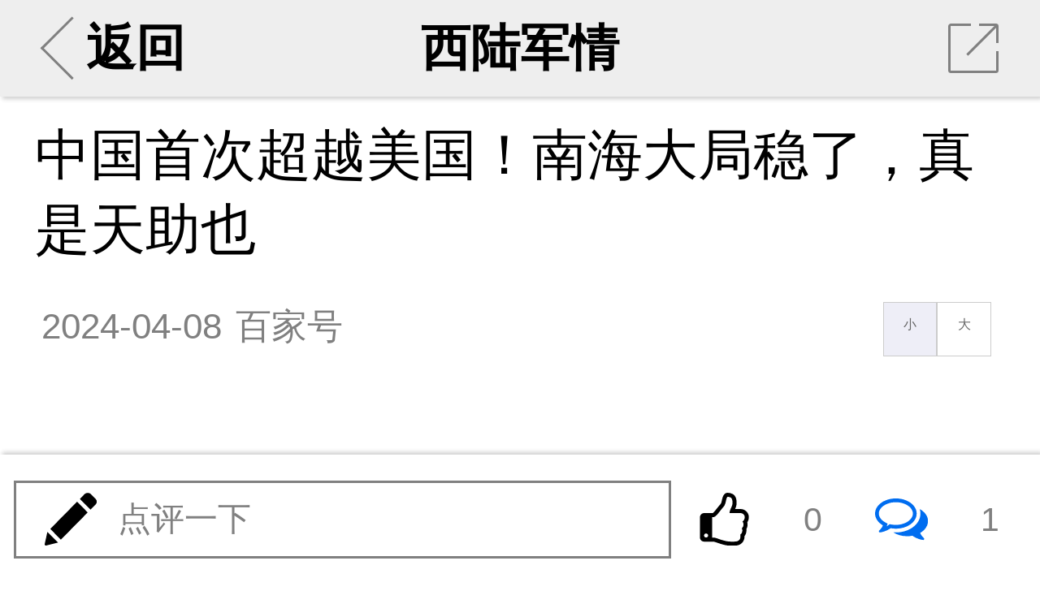

--- FILE ---
content_type: text/html; charset=UTF-8
request_url: https://m.xilu.com/mi/1000010001236463_3.html
body_size: 14629
content:

<!DOCTYPE html>
<html lang="zh-CN">
<head>

    <meta charset="UTF-8">
    <title>中国首次超越美国！南海大局稳了，真是天助也|南海局势_西陆wap站</title>
    <meta name="viewport"
          content="width=device-width,initial-scale=1.0, user-scalable=no, minimum-scale=1.0, maximum-scale=1.0"/>
    <meta name="apple-mobile-web-app-capable" content="yes"/>
    <meta name="apple-mobile-web-app-status-bar-style" content="black"/>
    <meta http-equiv="X-UA-Compatible" content="IE=10,chrome=1"/>
    <meta name="keywords" content="南海局势"/>
    <meta name="description"
          content="中国首次超越美国！南海大局稳了，真是天助也"/>
    <meta name="baidu-site-verification" content="QALyYopdXV"/>
    <link type="image/x-icon" rel="shortcut icon" href="/icon.png"/>
    <link type="text/css" rel="stylesheet" href="/css/main.min.css"/>
    <link href="//hm.baidu.com/hm.gif?si=cedd8cbdba88d7634e913e59678c37f4&amp;et=0&amp;nv=1&amp;st=3&amp;su=&amp;v=wap-0-0.2&amp;rnd=6171004449" rel="stylesheet" type="text/css"/>



        




    <script src="/js/echo.js"></script>
    <script src="/js/jquery.js"></script>


    <script>

        echo.init({
            callback: function(element, op) {
                if(op === 'load') {
                    element.classList.add('loaded');
                } else {
                    element.classList.remove('loaded');
                }
            }
        });


    </script>


    <!--激励视频推广弹出框 statr-->

    <!--激励视频推广弹出框 end-->




</head>

<body>



<!--第二页弹出app安装提示-->
<script>
    function openApp(e) {
        window.location.href = 'http://wap.moyou.cn/xiluqd.html';
    }
</script>

<!--第二页弹出app安装提示结束-->

<section id="news">
    <ul class="banner bannerView background_gary">
        <li class="leftArea centerArea">
                        <a href="/index.html#rec">
                <div class="leftClickArea">
                    <div class="iconBackArrow"></div>
                    返回
                </div>
            </a>
        </li>
        <li class="centerArea">
                        <a href="/list_1353.html">西陆军情</a>
        </li>
        <li class="rightArea">
            <div onClick="toshare()" class="iconShare">
                <div class="trSpace"></div>
                <hr class="slash"/>
            </div>
        </li>
    </ul>

    <div class="mainContainer mainContainerView">
                <section class="content">
            
            <h2 class="tj_title">中国首次超越美国！南海大局稳了，真是天助也</h2>

            
            <div class="intro">
                <time>2024-04-08</time>
                <div class="from">百家号</div>
                <div class="fontResizer func">
                    <a href="javascript:void(0);" class="smallFont">小</a><a href="javascript:void(0);" class="largeFont">大</a>
                </div>
            </div>


            <!--会员免费听 statr-->
                        <!--会员免费听 end-->


                    <div class="main fontsizebox">
            <!-- -->            </p>
<p>在政治上，早在2002年，中国与东盟国家签署了《南海行为准则》，任何矛盾都可以通过内部谈判解决。2021年，中国与东盟宣布建立全面战略伙伴关系，东南亚地区整体倾向于中国，除了小马科斯主导的菲律宾（早晚会后悔的）。</p>
<p>在经济上，2022年中国对东盟十国的进出口总额差不多有6.52万亿元，同比增长15%。东盟已成为中国的主要贸易伙伴，欧盟和美国分列其后。</p>
<p>在军事上，解放军在近海的军力已经超越美国，拥有一系列能够主动打击美国航母和海上舰队的武器和手段。航母，五代机，轰炸机，驱逐舰等等都加紧提上日程，中国近些年的军事实力发展都是全球有目共睹的，东南亚的政治精英自然也明白如何选择站队。        </div>
</section>



<!--             <div class="jin-extend">
                <a href="//wap.moyou.cn/xiluqd.html">
                    <p class="tit">觉得好看&nbsp;&nbsp;&nbsp;&nbsp;请点击这里&nbsp;&nbsp;<span
                            style="font-size:20px;font-weight: bold;">&darr;&darr;&darr;</span></p>
                    <img src="//wap.moyou.cn/images/fys.jpg">
                </a>
            </div>
        -->
<div style="text-align: center;" class="mb10 mt5 fs30">
                    <a href="/mi/1000010001236463_2.html"
           style="  color: #069700;" class="page-next mr5">上一页</a>
        <select onchange="window.location=this.value;">
                    <option                 value="/mi/1000010001236463_1.html">1                / 5</option>
                    <option                 value="/mi/1000010001236463_2.html">2                / 5</option>
                    <option  selected="selected"                 value="/mi/1000010001236463_3.html">3                / 5</option>
                    <option                 value="/mi/1000010001236463_4.html">4                / 5</option>
                    <option                 value="/mi/1000010001236463_5.html">5                / 5</option>
            </select>


    

    <a href="/mi/1000010001236463_4.html" style="color: #069700;" class="page-next ml5">下一页</a>

</div>

<div class='jbnhhd' data-vip='s-wap-1353-12-1489-d5496021fc949b04f4c8cee736e1c5402fe11092-cont'><div style="width:100%; margin:10px 0; border-radius:8px; overflow:hidden;"><a  href="https://img5.xilu.com/app/download/xilu-1.0.0-3100000-release.apk" target="_blank" rel="noopener noreferrer" style="display:block; width:100%;"><img  src="http://img5.xilu.com/app/xl_banner_01.png"  style="width:100%; height:200px; display:block; object-fit:cover; cursor:pointer;" alt="西陆网APP下载"></a></div></div>
<div class="listsTitle">大家都在看</div>


<section class="lists ">
                    
            
                            <section>
                    <a class="itemList"
                       href="/v/1000010001255392.html">
                        <div class="itemImages"><img  data-echo="//img5.xilu.com/images/2026/0110/a21bd5ed899ed5cfc1a3f43eda5030d7.jpg"/></div>
                        <dl class="itemContent">
                            <dt class="itemTitle">委内瑞拉在这场惊变背后，中国为何三次受谢？</dt>
                            <dd class="itemMore">
                                <p class="itemTag"><span>相关</span></p>

                                <p class="itemReadNum"><span>阅读</span><span>34145</span></p>
                            </dd>
                        </dl>
                    </a>
                </section>
                        
        
            
                            <section>
                    <a class="itemList"
                       href="/v/1000010001255192.html">
                        <div class="itemImages"><img  data-echo="//img5.xilu.com/images/2026/0103/1248f8e557432635f4e1574e54da8796.jpg"/></div>
                        <dl class="itemContent">
                            <dt class="itemTitle">金砖峰会“死亡请柬”：卢卡申科为何急拦普京？</dt>
                            <dd class="itemMore">
                                <p class="itemTag"><span>相关</span></p>

                                <p class="itemReadNum"><span>阅读</span><span>26580</span></p>
                            </dd>
                        </dl>
                    </a>
                </section>
                        
        
            
                            <section>
                    <a class="itemList"
                       href="/v/1000010001255391.html">
                        <div class="itemImages"><img  data-echo="//img5.xilu.com/images/2026/0110/b3ab1ad3dfc7342aeee9483543e6d606.jpg"/></div>
                        <dl class="itemContent">
                            <dt class="itemTitle">中国最重一拳！时间已经不多，日本必须改变！</dt>
                            <dd class="itemMore">
                                <p class="itemTag"><span>相关</span></p>

                                <p class="itemReadNum"><span>阅读</span><span>21944</span></p>
                            </dd>
                        </dl>
                    </a>
                </section>
                        
        
            
                            <section>
                    <a class="itemList"
                       href="/v/1000010001255059.html">
                        <div class="itemImages"><img  data-echo="//img5.xilu.com/images/2025/1226/bdc6d5916581c5839c7e2adc3734f0c5.jpg"/></div>
                        <dl class="itemContent">
                            <dt class="itemTitle">五角大楼沉默！美军报告竟不敢提中国阅兵与空战</dt>
                            <dd class="itemMore">
                                <p class="itemTag"><span>相关</span></p>

                                <p class="itemReadNum"><span>阅读</span><span>19642</span></p>
                            </dd>
                        </dl>
                    </a>
                </section>
                        
        
            
                            <section>
                    <a class="itemList"
                       href="/v/1000010001255142.html">
                        <div class="itemImages"><img  data-echo="//img5.xilu.com/images/2025/1230/1e43ee548d2a0e2244b8abe7f37fc071.jpg"/></div>
                        <dl class="itemContent">
                            <dt class="itemTitle">076携神秘无人机亮剑！西太规则正被中国改写</dt>
                            <dd class="itemMore">
                                <p class="itemTag"><span>相关</span></p>

                                <p class="itemReadNum"><span>阅读</span><span>19026</span></p>
                            </dd>
                        </dl>
                    </a>
                </section>
                        
        
            
                            <section>
                    <a class="itemList"
                       href="/v/1000010001255312.html">
                        <div class="itemImages"><img  data-echo="//img5.xilu.com/images/2026/0107/643464d0a712ae57d0e285267c4fdb0e.jpg"/></div>
                        <dl class="itemContent">
                            <dt class="itemTitle">一点逃的机会都没有：马杜罗被背叛得太彻底了！</dt>
                            <dd class="itemMore">
                                <p class="itemTag"><span>相关</span></p>

                                <p class="itemReadNum"><span>阅读</span><span>18961</span></p>
                            </dd>
                        </dl>
                    </a>
                </section>
                        
        
            
                            <section>
                    <a class="itemList"
                       href="/v/1000010001255446.html">
                        <div class="itemImages"><img  data-echo="//img5.xilu.com/images/2026/0112/f36630c4700d47786fcea5b1d2a6681f.jpg"/></div>
                        <dl class="itemContent">
                            <dt class="itemTitle">歼-20A发射神秘“光杆弹”！亚太隐身机格局突变</dt>
                            <dd class="itemMore">
                                <p class="itemTag"><span>相关</span></p>

                                <p class="itemReadNum"><span>阅读</span><span>18922</span></p>
                            </dd>
                        </dl>
                    </a>
                </section>
                        
        
            
                            <section>
                    <a class="itemList"
                       href="/v/1000010001255166.html">
                        <div class="itemImages"><img  data-echo="//img5.xilu.com/images/2025/1231/51ab7f716f4c63d122dc41eb7fda3fe7.jpg"/></div>
                        <dl class="itemContent">
                            <dt class="itemTitle">五角大楼预测：东大有3款战斗机，要大卖了！</dt>
                            <dd class="itemMore">
                                <p class="itemTag"><span>相关</span></p>

                                <p class="itemReadNum"><span>阅读</span><span>18493</span></p>
                            </dd>
                        </dl>
                    </a>
                </section>
                        
        
            
                            <section>
                    <a class="itemList"
                       href="/v/1000010001255189.html">
                        <div class="itemImages"><img  data-echo="//img5.xilu.com/images/2026/0102/1bebed3ffc519fb0e51f1a234de6f940.jpg"/></div>
                        <dl class="itemContent">
                            <dt class="itemTitle">俄罗斯一箭52星背后，中美印日欧太空暗战白热化</dt>
                            <dd class="itemMore">
                                <p class="itemTag"><span>相关</span></p>

                                <p class="itemReadNum"><span>阅读</span><span>17210</span></p>
                            </dd>
                        </dl>
                    </a>
                </section>
                        
        
            
                            <section>
                    <a class="itemList"
                       href="/v/1000010001255381.html">
                        <div class="itemImages"><img  data-echo="//img5.xilu.com/images/2026/0109/09b9b961d57fe2acb54be31324e0ba7c.jpg"/></div>
                        <dl class="itemContent">
                            <dt class="itemTitle">美以开始绞杀！伊朗的生门，只有华山这一条路！</dt>
                            <dd class="itemMore">
                                <p class="itemTag"><span>相关</span></p>

                                <p class="itemReadNum"><span>阅读</span><span>16055</span></p>
                            </dd>
                        </dl>
                    </a>
                </section>
                        
            </section>

<div class="listsTitle">热门评论</div>
<!--
            <div class="jin-extend" onclick="openApp()">
                <img src="https://m.xilu.com/images/appimg/5292.jpg">
            </div>
        -->
<!--
            <div class="jin-extend" onclick="openApp()">
                <img src="https://m.xilu.com/images/appimg/5292.jpg">
            </div>
        --><section class="commentMain commentZone"></section>

<div class="listsTitle">更多精彩内容</div>

<script type="text/javascript">document.write(unescape("%3Cspan id='cnzz_stat_icon_1279525797'%3E%3C/span%3E%3Cscript src='https://w.cnzz.com/c.php%3Fid%3D1279525797' type='text/javascript'%3E%3C/script%3E"));</script>

<!--             <div class="jin-extend" onclick="openApp()">
                <img src="https://m.xilu.com/images/appimg/Appnr5.jpg">
            </div>
        --><section>

                    
                        
                            <section>
                    <a class="itemList"
                       href="/mi/1000010001255604.html">
                        <div class="itemImages">
                            <img  data-echo="//img5.xilu.com/images/2026/0117/e9060861e9910e9e892915f9df21c298.jpg"/>
                        </div>
                        <dl class="itemContent">
                            <dt class="itemTitle">伊朗错过4次救命机会，非常可惜，还有一招可救</dt>
                            <dd class="itemMore">
                                <p class="itemTag"><span>最热</span></p>

                                <p class="itemReadNum"><span>阅读</span><span>4476</span></p>
                            </dd>
                        </dl>
                    </a>
                </section>
            
            
        
                        
                            <section>
                    <a class="itemList"
                       href="/mi/1000010001255605.html">
                        <div class="itemImages">
                            <img  data-echo="//img5.xilu.com/images/2026/0117/35e96e2526800cf2b3700ab627e3c27c.jpg"/>
                        </div>
                        <dl class="itemContent">
                            <dt class="itemTitle">西方排队“击沉”？真相是对中国海军的高级焦虑</dt>
                            <dd class="itemMore">
                                <p class="itemTag"><span>最热</span></p>

                                <p class="itemReadNum"><span>阅读</span><span>3485</span></p>
                            </dd>
                        </dl>
                    </a>
                </section>
            
                                        
        
                        
                            <section>
                    <a class="itemList"
                       href="/mi/1000010001255608.html">
                        <div class="itemImages">
                            <img  data-echo="//img5.xilu.com/images/2026/0117/4bde960427078a8c8fe96fe7f1120293.jpg"/>
                        </div>
                        <dl class="itemContent">
                            <dt class="itemTitle">马克龙掀桌怒怼特朗普，欧洲枪口悄悄转向中国？</dt>
                            <dd class="itemMore">
                                <p class="itemTag"><span>最热</span></p>

                                <p class="itemReadNum"><span>阅读</span><span>2206</span></p>
                            </dd>
                        </dl>
                    </a>
                </section>
            
            
        
                        
                            <section>
                    <a class="itemList"
                       href="/mi/1000010001255607.html">
                        <div class="itemImages">
                            <img  data-echo="//img5.xilu.com/images/2026/0117/b487cef9127cd774d2421296ba124b4b.jpg"/>
                        </div>
                        <dl class="itemContent">
                            <dt class="itemTitle">一架隐身战机坠入日本海！F-35第13坠敲响警钟</dt>
                            <dd class="itemMore">
                                <p class="itemTag"><span>最热</span></p>

                                <p class="itemReadNum"><span>阅读</span><span>1968</span></p>
                            </dd>
                        </dl>
                    </a>
                </section>
            
                                        
        
                        
                            <a class="itemList type2"
                   href="/mi/1000010001255606.html">
                    <div class="itemTitle">特朗普对伊朗的“战争边缘游戏”为何突然卡壳？</div>
                    <dl class="itemImagesSet">
                        <dd class="itemImages">
                            <img  data-echo="//img5.xilu.com/images/2026/0117/9ddc0726a5e34e281b871f9a850199cb.jpg"/>
                        </dd>
                        <dd class="itemImages">
                            <img  data-echo="//img5.xilu.com/images/2019img/public/88.jpg"/>
                        </dd>
                        <dd class="itemImages">
                            <img  data-echo="//img5.xilu.com/images/2019img/public/16.jpg"/>
                        </dd>
                    </dl>
                    <dl class="itemContent">
                        <dd class="itemMore">
                            <p class="itemTag"><span>最热</span></p>

                            <p class="itemReadNum"><span>阅读</span><span>1792</span></p>

                            <p class="itemTime"><span>45分钟前</span></p>
                        </dd>
                    </dl>
                </a>
            
            
        
                        
                            <section>
                    <a class="itemList"
                       href="/mi/1000010001255603.html">
                        <div class="itemImages">
                            <img  data-echo="//img5.xilu.com/images/2026/0117/7cf849fbf52e2a7f61aa3b89ccf2248a.jpg"/>
                        </div>
                        <dl class="itemContent">
                            <dt class="itemTitle">美国航母战斗群全速逼近！波斯湾上空战云密布</dt>
                            <dd class="itemMore">
                                <p class="itemTag"><span>最热</span></p>

                                <p class="itemReadNum"><span>阅读</span><span>1757</span></p>
                            </dd>
                        </dl>
                    </a>
                </section>
            
                                        
        
                        
                            <a class="itemList type2"
                   href="/mi/1000010001255598.html">
                    <div class="itemTitle">中国七发七中打碎美神话！一剑封喉改写战争规则</div>
                    <dl class="itemImagesSet">
                        <dd class="itemImages">
                            <img  data-echo="//img5.xilu.com/images/2026/0116/269fca4751c28daf329ae695f074be96.jpg"/>
                        </dd>
                        <dd class="itemImages">
                            <img  data-echo="//img5.xilu.com/images/2019img/public/77.jpg"/>
                        </dd>
                        <dd class="itemImages">
                            <img  data-echo="//img5.xilu.com/images/2019img/public/109.jpg"/>
                        </dd>
                    </dl>
                    <dl class="itemContent">
                        <dd class="itemMore">
                            <p class="itemTag"><span>最热</span></p>

                            <p class="itemReadNum"><span>阅读</span><span>26756</span></p>

                            <p class="itemTime"><span>01-16</span></p>
                        </dd>
                    </dl>
                </a>
            
            
        
                        
                            <section>
                    <a class="itemList"
                       href="/mi/1000010001255601.html">
                        <div class="itemImages">
                            <img  data-echo="//img5.xilu.com/images/2026/0116/51c48bf953f1b276dbc23cbf82f1ba2f.jpg"/>
                        </div>
                        <dl class="itemContent">
                            <dt class="itemTitle">F-35A隐身战机离奇“蒸发”背后的三大致命疑云</dt>
                            <dd class="itemMore">
                                <p class="itemTag"><span>最热</span></p>

                                <p class="itemReadNum"><span>阅读</span><span>13968</span></p>
                            </dd>
                        </dl>
                    </a>
                </section>
            
                                        
        
                        
                            <section>
                    <a class="itemList"
                       href="/mi/1000010001255600.html">
                        <div class="itemImages">
                            <img  data-echo="//img5.xilu.com/images/2026/0116/8312b3858d64e79bb858d4b820514943.jpg"/>
                        </div>
                        <dl class="itemContent">
                            <dt class="itemTitle">日本人强闯钓鱼岛红线，高市早苗还要走多远？</dt>
                            <dd class="itemMore">
                                <p class="itemTag"><span>最热</span></p>

                                <p class="itemReadNum"><span>阅读</span><span>12093</span></p>
                            </dd>
                        </dl>
                    </a>
                </section>
            
            
        
                        
                            <section>
                    <a class="itemList"
                       href="/mi/1000010001255602.html">
                        <div class="itemImages">
                            <img  data-echo="//img5.xilu.com/images/2026/0116/81c1504c65367414acd02a5c77b0f12b.jpg"/>
                        </div>
                        <dl class="itemContent">
                            <dt class="itemTitle">格陵兰岛外长哽咽背后，一场被风雪掩盖的暗战</dt>
                            <dd class="itemMore">
                                <p class="itemTag"><span>最热</span></p>

                                <p class="itemReadNum"><span>阅读</span><span>7067</span></p>
                            </dd>
                        </dl>
                    </a>
                </section>
            
                                        
        
                        
                            <a class="itemList type2"
                   href="/mi/1000010001255599.html">
                    <div class="itemTitle">枭龙战机卖疯了！中国军工炮制一场“反向殖民”</div>
                    <dl class="itemImagesSet">
                        <dd class="itemImages">
                            <img  data-echo="//img5.xilu.com/images/2026/0116/dcf0f848777228a4b4f78358e8742a4e.jpg"/>
                        </dd>
                        <dd class="itemImages">
                            <img  data-echo="//img5.xilu.com/images/2019img/public/49.jpg"/>
                        </dd>
                        <dd class="itemImages">
                            <img  data-echo="//img5.xilu.com/images/2019img/public/35.jpg"/>
                        </dd>
                    </dl>
                    <dl class="itemContent">
                        <dd class="itemMore">
                            <p class="itemTag"><span>最热</span></p>

                            <p class="itemReadNum"><span>阅读</span><span>12383</span></p>

                            <p class="itemTime"><span>01-16</span></p>
                        </dd>
                    </dl>
                </a>
            
            
        
                        
                            <section>
                    <a class="itemList"
                       href="/mi/1000010001255597.html">
                        <div class="itemImages">
                            <img  data-echo="//img5.xilu.com/images/2026/0116/31e52522afe5c725c5100951d1ebbd50.jpg"/>
                        </div>
                        <dl class="itemContent">
                            <dt class="itemTitle">准备开打？美欧密谋军事行动，伊朗丹麦都上菜单</dt>
                            <dd class="itemMore">
                                <p class="itemTag"><span>最热</span></p>

                                <p class="itemReadNum"><span>阅读</span><span>8005</span></p>
                            </dd>
                        </dl>
                    </a>
                </section>
            
                            <div class='jbnhhd' data-vip='s-wap-1353-14-1499-e3f9a52abe6114b20506dff1b5e9784206b627d9-cont'><a class="itemList type2" href="http://www.kanshehui.cn/site/pddsp1/index.html">
                    <div class="itemTitle">双十一现货专场真如平台商家所说的那样吗？</div>
                    <dl class="itemImagesSet">
                        <dd class="itemImages">
                            <img src="http://imgwap.xilu.com/images/2022/1101/640db3b566b4788a6433627f7ee4b1f9.jpeg" style="visibility: visible;" class="loaded">
                        </dd>
                        <dd class="itemImages">
                            <img src="http://imgwap.xilu.com/images/2022/1101/53e117d0181fa8bff649aaaf9e76fb6b.jpeg" style="visibility: visible;" class="loaded">
                        </dd>
                        <dd class="itemImages">
                            <img src="http://imgwap.xilu.com/images/2022/1101/7b66a54e130ddaaaad73468da1c4c932.jpeg" style="visibility: visible;" class="loaded">
                        </dd>
                    </dl>
                    <dl class="itemContent">
                        <dd class="itemMore">
                            <p class="itemTag"><span>最热</span></p>

                            <p class="itemReadNum"><span>阅读</span><span>31145</span></p>

                            <p class="itemTime"><span>4小时前</span></p>
                        </dd>
                    </dl>
                </a></div>            
        
                        
                            <a class="itemList type2"
                   href="/mi/1000010001255596.html">
                    <div class="itemTitle">血色黄昏！尹锡悦“戒严政变”48小时兵棋推演</div>
                    <dl class="itemImagesSet">
                        <dd class="itemImages">
                            <img  data-echo="//img5.xilu.com/images/2026/0116/a5ec58442a0fbedcfdf4c33b77c615b1.jpg"/>
                        </dd>
                        <dd class="itemImages">
                            <img  data-echo="//img5.xilu.com/images/2019img/public/24.jpg"/>
                        </dd>
                        <dd class="itemImages">
                            <img  data-echo="//img5.xilu.com/images/2019img/public/114.jpg"/>
                        </dd>
                    </dl>
                    <dl class="itemContent">
                        <dd class="itemMore">
                            <p class="itemTag"><span>最热</span></p>

                            <p class="itemReadNum"><span>阅读</span><span>4647</span></p>

                            <p class="itemTime"><span>01-16</span></p>
                        </dd>
                    </dl>
                </a>
            
            
        
                        
                            <a class="itemList type2"
                   href="/mi/1000010001255571.html">
                    <div class="itemTitle">特朗普让东大再次伟大？民调：东大将成最强国</div>
                    <dl class="itemImagesSet">
                        <dd class="itemImages">
                            <img  data-echo="//img5.xilu.com/images/2026/0116/e07e3f31963e0633d5e5046b095e0bc3.jpg"/>
                        </dd>
                        <dd class="itemImages">
                            <img  data-echo="//img5.xilu.com/images/2019img/public/91.jpg"/>
                        </dd>
                        <dd class="itemImages">
                            <img  data-echo="//img5.xilu.com/images/2019img/public/54.jpg"/>
                        </dd>
                    </dl>
                    <dl class="itemContent">
                        <dd class="itemMore">
                            <p class="itemTag"><span>最热</span></p>

                            <p class="itemReadNum"><span>阅读</span><span>20670</span></p>

                            <p class="itemTime"><span>01-16</span></p>
                        </dd>
                    </dl>
                </a>
            
                            <div class='jbnhhd' data-vip='s-wap-1353-14-1500-d41c216ae8c9a01fa8f134728eae30d0b77bc2ca-cont'><div id="d1" style="position:fixed; bottom:30px; right:0px; width: 120px;  height: 80px; ">
            <div class="c1">
              <a href="https://mobile.yangkeduo.com/promotion_op.html?type=27&id=193292&pid=35199387_253682085&_x_ddjb_dmn=%7B%22cpsSign%22%3A%22CM_230629_35199387_253682085_092b938a2982ec724e96a74c340ca77f%22%2C%22id%22%3A%22193292%22%2C%22type%22%3A%2227%22%7D&cpsSign=CM_230629_35199387_253682085_092b938a2982ec724e96a74c340ca77f&_x_ddjb_act=%7B%22st%22%3A%223%22%7D&duoduo_type=2&launch_pdd=1&campaign=ddjb&cid=launch_" target="_blank"><img src="http://imgwap.xilu.com/images/2023/0629/41b43608e7b0118293259bbf591ee63b.jpg" style="width: 100%; height: 100%; border-radius:12px 0 0 12px;"></a>
            </div>
            <div class="c1" style="display: none;">
                <a href="https://mobile.yangkeduo.com/promotion_op.html?type=27&id=192711&pid=35199387_253682085&_x_ddjb_dmn=%7B%22cpsSign%22%3A%22CM_230629_35199387_253682085_815b0748a239d1b5457b6b54d2e2a2af%22%2C%22id%22%3A%22192711%22%2C%22type%22%3A%2227%22%7D&cpsSign=CM_230629_35199387_253682085_815b0748a239d1b5457b6b54d2e2a2af&_x_ddjb_act=%7B%22st%22%3A%223%22%7D&duoduo_type=2&launch_pdd=1&campaign=ddjb&cid=launch_"><img src="http://imgwap.xilu.com/images/2023/0629/e3e8a1e6bff61f67d7635aa8ab4ce126.jpg" style="width: 100%; height: 100%; border-radius:12px 0 0 12px;"></a>
            </div>
        </div>
        
        
        <script>
            $(function() {var i =0;$(".c1").eq(0).show().siblings().hide();setInterval(function() {i++;if (i ==2) {i =0;}
            $(".c1").eq(i).show().siblings().hide();},2000);});
        </script>
        <div style="clear: both"></div></div>            
        
                        
                            <section>
                    <a class="itemList"
                       href="/mi/1000010001255572.html">
                        <div class="itemImages">
                            <img  data-echo="//img5.xilu.com/images/2026/0116/474e6a2200136794ba91359aa5baf2b0.jpg"/>
                        </div>
                        <dl class="itemContent">
                            <dt class="itemTitle">芯片“热战”：东大在沉默战场投下一枚“冷”炸弹</dt>
                            <dd class="itemMore">
                                <p class="itemTag"><span>最热</span></p>

                                <p class="itemReadNum"><span>阅读</span><span>19780</span></p>
                            </dd>
                        </dl>
                    </a>
                </section>
            
            
        
                        
                            <section>
                    <a class="itemList"
                       href="/mi/1000010001255579.html">
                        <div class="itemImages">
                            <img  data-echo="//img5.xilu.com/images/2026/0116/e403d90adea956fc09b22b54cf752121.jpg"/>
                        </div>
                        <dl class="itemContent">
                            <dt class="itemTitle">东大“黑色黄金”破茧：一根丝，撑起大国脊梁！</dt>
                            <dd class="itemMore">
                                <p class="itemTag"><span>最热</span></p>

                                <p class="itemReadNum"><span>阅读</span><span>13153</span></p>
                            </dd>
                        </dl>
                    </a>
                </section>
            
                                        
        
                        
                            <a class="itemList type2"
                   href="/mi/1000010001255580.html">
                    <div class="itemTitle">印度最强后援浮现，从19个方向对美发起冲锋！</div>
                    <dl class="itemImagesSet">
                        <dd class="itemImages">
                            <img  data-echo="//img5.xilu.com/images/2026/0116/62cfb4499f7884d33737205a773bd5e9.jpg"/>
                        </dd>
                        <dd class="itemImages">
                            <img  data-echo="//img5.xilu.com/images/2019img/public/74.jpg"/>
                        </dd>
                        <dd class="itemImages">
                            <img  data-echo="//img5.xilu.com/images/2019img/public/4.jpg"/>
                        </dd>
                    </dl>
                    <dl class="itemContent">
                        <dd class="itemMore">
                            <p class="itemTag"><span>最热</span></p>

                            <p class="itemReadNum"><span>阅读</span><span>8395</span></p>

                            <p class="itemTime"><span>01-16</span></p>
                        </dd>
                    </dl>
                </a>
            
            
        
                        
                            <section>
                    <a class="itemList"
                       href="/mi/1000010001255569.html">
                        <div class="itemImages">
                            <img  data-echo="//img5.xilu.com/images/2026/0116/ccfd667f198e3d89c1632dab62d6c7b7.jpg"/>
                        </div>
                        <dl class="itemContent">
                            <dt class="itemTitle">“南天门计划”部分武器已问世，空天战格局大变</dt>
                            <dd class="itemMore">
                                <p class="itemTag"><span>最热</span></p>

                                <p class="itemReadNum"><span>阅读</span><span>12653</span></p>
                            </dd>
                        </dl>
                    </a>
                </section>
            
                                        
        
                        
                            <a class="itemList type2"
                   href="/mi/1000010001255577.html">
                    <div class="itemTitle">万斯投下关键票，特朗普解锁，3权分立名存实亡</div>
                    <dl class="itemImagesSet">
                        <dd class="itemImages">
                            <img  data-echo="//img5.xilu.com/images/2026/0116/8a13ffcb9ebe7913f226008ec3f0f677.jpg"/>
                        </dd>
                        <dd class="itemImages">
                            <img  data-echo="//img5.xilu.com/images/2019img/public/47.jpg"/>
                        </dd>
                        <dd class="itemImages">
                            <img  data-echo="//img5.xilu.com/images/2019img/public/95.jpg"/>
                        </dd>
                    </dl>
                    <dl class="itemContent">
                        <dd class="itemMore">
                            <p class="itemTag"><span>最热</span></p>

                            <p class="itemReadNum"><span>阅读</span><span>5982</span></p>

                            <p class="itemTime"><span>01-16</span></p>
                        </dd>
                    </dl>
                </a>
            
            
        
                        
                            <section>
                    <a class="itemList"
                       href="/mi/1000010001255578.html">
                        <div class="itemImages">
                            <img  data-echo="//img5.xilu.com/images/2026/0116/7a18c1be484fe6eec89a4986e8a98bf6.jpg"/>
                        </div>
                        <dl class="itemContent">
                            <dt class="itemTitle">将引爆太空军备竞赛！美军成立“黄金特遣部队”</dt>
                            <dd class="itemMore">
                                <p class="itemTag"><span>最热</span></p>

                                <p class="itemReadNum"><span>阅读</span><span>3422</span></p>
                            </dd>
                        </dl>
                    </a>
                </section>
            
                                        
        
                        
                            <section>
                    <a class="itemList"
                       href="/mi/1000010001255576.html">
                        <div class="itemImages">
                            <img  data-echo="//img5.xilu.com/images/2026/0116/3555cf4caffe03f6407e64ecde1b7a0d.jpg"/>
                        </div>
                        <dl class="itemContent">
                            <dt class="itemTitle">东瀛两大在野党火速“合体”，剑指高市政治豪赌</dt>
                            <dd class="itemMore">
                                <p class="itemTag"><span>最热</span></p>

                                <p class="itemReadNum"><span>阅读</span><span>5600</span></p>
                            </dd>
                        </dl>
                    </a>
                </section>
            
            
        
                        
                            <a class="itemList type2"
                   href="/mi/1000010001255575.html">
                    <div class="itemTitle">乌新防长震惊披露：乌军内部已出现20万名逃兵</div>
                    <dl class="itemImagesSet">
                        <dd class="itemImages">
                            <img  data-echo="//img5.xilu.com/images/2026/0116/e58c03ebd216c5f062666f32be4a2d1e.jpg"/>
                        </dd>
                        <dd class="itemImages">
                            <img  data-echo="//img5.xilu.com/images/2019img/public/79.jpg"/>
                        </dd>
                        <dd class="itemImages">
                            <img  data-echo="//img5.xilu.com/images/2019img/public/66.jpg"/>
                        </dd>
                    </dl>
                    <dl class="itemContent">
                        <dd class="itemMore">
                            <p class="itemTag"><span>最热</span></p>

                            <p class="itemReadNum"><span>阅读</span><span>5276</span></p>

                            <p class="itemTime"><span>01-16</span></p>
                        </dd>
                    </dl>
                </a>
            
                                        
        
                        
                            <a class="itemList type2"
                   href="/mi/1000010001255568.html">
                    <div class="itemTitle">欧洲多国接连出手，格陵兰岛保卫战正式打响？</div>
                    <dl class="itemImagesSet">
                        <dd class="itemImages">
                            <img  data-echo="//img5.xilu.com/images/2026/0116/5993805bfa458465364b8e53d280b870.jpg"/>
                        </dd>
                        <dd class="itemImages">
                            <img  data-echo="//img5.xilu.com/images/2019img/public/103.jpg"/>
                        </dd>
                        <dd class="itemImages">
                            <img  data-echo="//img5.xilu.com/images/2019img/public/19.jpg"/>
                        </dd>
                    </dl>
                    <dl class="itemContent">
                        <dd class="itemMore">
                            <p class="itemTag"><span>最热</span></p>

                            <p class="itemReadNum"><span>阅读</span><span>2801</span></p>

                            <p class="itemTime"><span>01-16</span></p>
                        </dd>
                    </dl>
                </a>
            
            
        
                        
                            <section>
                    <a class="itemList"
                       href="/mi/1000010001255563.html">
                        <div class="itemImages">
                            <img  data-echo="//img5.xilu.com/images/2026/0115/c4a8b1b36ceb7f52e8622e0068fedcdf.jpg"/>
                        </div>
                        <dl class="itemContent">
                            <dt class="itemTitle">沙特亮出核底牌，美国“海盗时代”彻底终结？</dt>
                            <dd class="itemMore">
                                <p class="itemTag"><span>最热</span></p>

                                <p class="itemReadNum"><span>阅读</span><span>30607</span></p>
                            </dd>
                        </dl>
                    </a>
                </section>
            
                                        
        
                        
                            <a class="itemList type2"
                   href="/mi/1000010001255564.html">
                    <div class="itemTitle">斩首马杜罗的“手术刀”，为何成美国“断刃”？</div>
                    <dl class="itemImagesSet">
                        <dd class="itemImages">
                            <img  data-echo="//img5.xilu.com/images/2026/0115/bc8e429fcc82ced1fd4985f13841dece.jpg"/>
                        </dd>
                        <dd class="itemImages">
                            <img  data-echo="//img5.xilu.com/images/2019img/public/79.jpg"/>
                        </dd>
                        <dd class="itemImages">
                            <img  data-echo="//img5.xilu.com/images/2019img/public/81.jpg"/>
                        </dd>
                    </dl>
                    <dl class="itemContent">
                        <dd class="itemMore">
                            <p class="itemTag"><span>最热</span></p>

                            <p class="itemReadNum"><span>阅读</span><span>12868</span></p>

                            <p class="itemTime"><span>01-15</span></p>
                        </dd>
                    </dl>
                </a>
            
            
        
                        
                            <a class="itemList type2"
                   href="/mi/1000010001255558.html">
                    <div class="itemTitle">沙特亮出“核獠牙”，美元霸权棺材板压不住了！</div>
                    <dl class="itemImagesSet">
                        <dd class="itemImages">
                            <img  data-echo="//img5.xilu.com/images/2026/0115/23ab7bd113db00530e3dd73511ee3ad0.jpg"/>
                        </dd>
                        <dd class="itemImages">
                            <img  data-echo="//img5.xilu.com/images/2019img/public/34.jpg"/>
                        </dd>
                        <dd class="itemImages">
                            <img  data-echo="//img5.xilu.com/images/2019img/public/77.jpg"/>
                        </dd>
                    </dl>
                    <dl class="itemContent">
                        <dd class="itemMore">
                            <p class="itemTag"><span>最热</span></p>

                            <p class="itemReadNum"><span>阅读</span><span>13588</span></p>

                            <p class="itemTime"><span>01-15</span></p>
                        </dd>
                    </dl>
                </a>
            
                                        
        
                        
                            <section>
                    <a class="itemList"
                       href="/mi/1000010001255562.html">
                        <div class="itemImages">
                            <img  data-echo="//img5.xilu.com/images/2026/0115/f6178d2b78dd23a1176ef5cdc515dd2c.jpg"/>
                        </div>
                        <dl class="itemContent">
                            <dt class="itemTitle">美军“贴牌”四代坦克亮相，被发现是“旧改房”</dt>
                            <dd class="itemMore">
                                <p class="itemTag"><span>最热</span></p>

                                <p class="itemReadNum"><span>阅读</span><span>4561</span></p>
                            </dd>
                        </dl>
                    </a>
                </section>
            
            
        
                        
                            <section>
                    <a class="itemList"
                       href="/mi/1000010001255561.html">
                        <div class="itemImages">
                            <img  data-echo="//img5.xilu.com/images/2026/0115/b09364a69bfa3e84f178985f8dda1b15.jpg"/>
                        </div>
                        <dl class="itemContent">
                            <dt class="itemTitle">特朗普遇到大麻烦：美国巨头根本就不给面子！</dt>
                            <dd class="itemMore">
                                <p class="itemTag"><span>最热</span></p>

                                <p class="itemReadNum"><span>阅读</span><span>8988</span></p>
                            </dd>
                        </dl>
                    </a>
                </section>
            
                                        
        
                        
                            <section>
                    <a class="itemList"
                       href="/mi/1000010001255559.html">
                        <div class="itemImages">
                            <img  data-echo="//img5.xilu.com/images/2026/0115/881ac222389562eea90a4a408aecf1e9.jpg"/>
                        </div>
                        <dl class="itemContent">
                            <dt class="itemTitle">一座沙特高尔夫球场，如何成特朗普的末日堡垒？</dt>
                            <dd class="itemMore">
                                <p class="itemTag"><span>最热</span></p>

                                <p class="itemReadNum"><span>阅读</span><span>8357</span></p>
                            </dd>
                        </dl>
                    </a>
                </section>
            
            
        
                        
                            <section>
                    <a class="itemList"
                       href="/mi/1000010001255560.html">
                        <div class="itemImages">
                            <img  data-echo="//img5.xilu.com/images/2026/0115/d78e7c15447b4bc6ad4615d41df39840.jpg"/>
                        </div>
                        <dl class="itemContent">
                            <dt class="itemTitle">四大明确信号接连浮现，美国已决定对伊朗动手？</dt>
                            <dd class="itemMore">
                                <p class="itemTag"><span>最热</span></p>

                                <p class="itemReadNum"><span>阅读</span><span>6319</span></p>
                            </dd>
                        </dl>
                    </a>
                </section>
            
                                        
        
                        
                            <a class="itemList type2"
                   href="/mi/1000010001255540.html">
                    <div class="itemTitle">265票掀翻国防部长，泽连斯基“堡垒”从内裂开</div>
                    <dl class="itemImagesSet">
                        <dd class="itemImages">
                            <img  data-echo="//img5.xilu.com/images/2026/0115/3a563bfa58fd3cd1e93ec33cca6c1a5e.jpg"/>
                        </dd>
                        <dd class="itemImages">
                            <img  data-echo="//img5.xilu.com/images/2019img/public/66.jpg"/>
                        </dd>
                        <dd class="itemImages">
                            <img  data-echo="//img5.xilu.com/images/2019img/public/22.jpg"/>
                        </dd>
                    </dl>
                    <dl class="itemContent">
                        <dd class="itemMore">
                            <p class="itemTag"><span>最热</span></p>

                            <p class="itemReadNum"><span>阅读</span><span>9631</span></p>

                            <p class="itemTime"><span>01-15</span></p>
                        </dd>
                    </dl>
                </a>
            
            
        
                        
                            <a class="itemList type2"
                   href="/mi/1000010001255535.html">
                    <div class="itemTitle">欧洲多国将派兵格陵兰岛，硬刚美利坚夺岛野心</div>
                    <dl class="itemImagesSet">
                        <dd class="itemImages">
                            <img  data-echo="//img5.xilu.com/images/2026/0115/0e1504f9154a43faddde05ef0b8c4654.jpg"/>
                        </dd>
                        <dd class="itemImages">
                            <img  data-echo="//img5.xilu.com/images/2019img/public/101.jpg"/>
                        </dd>
                        <dd class="itemImages">
                            <img  data-echo="//img5.xilu.com/images/2019img/public/79.jpg"/>
                        </dd>
                    </dl>
                    <dl class="itemContent">
                        <dd class="itemMore">
                            <p class="itemTag"><span>最热</span></p>

                            <p class="itemReadNum"><span>阅读</span><span>14472</span></p>

                            <p class="itemTime"><span>01-15</span></p>
                        </dd>
                    </dl>
                </a>
            
                                        
        
                        
                            <section>
                    <a class="itemList"
                       href="/mi/1000010001255529.html">
                        <div class="itemImages">
                            <img  data-echo="//img5.xilu.com/images/2026/0115/02e99cbbb0f14d54cd3967ae26493745.jpg"/>
                        </div>
                        <dl class="itemContent">
                            <dt class="itemTitle">大杀四方！多国争相求购枭龙，实战是最好广告</dt>
                            <dd class="itemMore">
                                <p class="itemTag"><span>最热</span></p>

                                <p class="itemReadNum"><span>阅读</span><span>16958</span></p>
                            </dd>
                        </dl>
                    </a>
                </section>
            
            
        
                        
                            <a class="itemList type2"
                   href="/mi/1000010001255538.html">
                    <div class="itemTitle">新年暴涨！日本米价连破纪录，5公斤近200元</div>
                    <dl class="itemImagesSet">
                        <dd class="itemImages">
                            <img  data-echo="//img5.xilu.com/images/2026/0115/f45669ba6523a725120d3984be1c4c71.jpg"/>
                        </dd>
                        <dd class="itemImages">
                            <img  data-echo="//img5.xilu.com/images/2019img/public/24.jpg"/>
                        </dd>
                        <dd class="itemImages">
                            <img  data-echo="//img5.xilu.com/images/2019img/public/74.jpg"/>
                        </dd>
                    </dl>
                    <dl class="itemContent">
                        <dd class="itemMore">
                            <p class="itemTag"><span>最热</span></p>

                            <p class="itemReadNum"><span>阅读</span><span>8599</span></p>

                            <p class="itemTime"><span>01-15</span></p>
                        </dd>
                    </dl>
                </a>
            
                                        
        
                        
                            <a class="itemList type2"
                   href="/mi/1000010001255539.html">
                    <div class="itemTitle">半岛惊雷！尹锡悦“死刑”判决背后的政权博弈</div>
                    <dl class="itemImagesSet">
                        <dd class="itemImages">
                            <img  data-echo="//img5.xilu.com/images/2026/0115/89472765eec2ac382c22a9d3e8aa7daf.jpg"/>
                        </dd>
                        <dd class="itemImages">
                            <img  data-echo="//img5.xilu.com/images/2019img/public/116.jpg"/>
                        </dd>
                        <dd class="itemImages">
                            <img  data-echo="//img5.xilu.com/images/2019img/public/123.jpg"/>
                        </dd>
                    </dl>
                    <dl class="itemContent">
                        <dd class="itemMore">
                            <p class="itemTag"><span>最热</span></p>

                            <p class="itemReadNum"><span>阅读</span><span>5866</span></p>

                            <p class="itemTime"><span>01-15</span></p>
                        </dd>
                    </dl>
                </a>
            
            
        
                        
                            <section>
                    <a class="itemList"
                       href="/mi/1000010001255537.html">
                        <div class="itemImages">
                            <img  data-echo="//img5.xilu.com/images/2026/0115/6a2c0f5774d57658f348f56c3c9117a2.jpg"/>
                        </div>
                        <dl class="itemContent">
                            <dt class="itemTitle">特朗普又狂喊口号！美不需要墨西哥加拿大产品</dt>
                            <dd class="itemMore">
                                <p class="itemTag"><span>最热</span></p>

                                <p class="itemReadNum"><span>阅读</span><span>4212</span></p>
                            </dd>
                        </dl>
                    </a>
                </section>
            
                                        
        
                        
                            <a class="itemList type2"
                   href="/mi/1000010001255532.html">
                    <div class="itemTitle">东瀛政坛惊现“闪电解散”：高市早苗的“政治豪赌”</div>
                    <dl class="itemImagesSet">
                        <dd class="itemImages">
                            <img  data-echo="//img5.xilu.com/images/2026/0115/7dfa31500888c9d46ae50a8bb26be07b.jpg"/>
                        </dd>
                        <dd class="itemImages">
                            <img  data-echo="//img5.xilu.com/images/2019img/public/41.jpg"/>
                        </dd>
                        <dd class="itemImages">
                            <img  data-echo="//img5.xilu.com/images/2019img/public/56.jpg"/>
                        </dd>
                    </dl>
                    <dl class="itemContent">
                        <dd class="itemMore">
                            <p class="itemTag"><span>最热</span></p>

                            <p class="itemReadNum"><span>阅读</span><span>8781</span></p>

                            <p class="itemTime"><span>01-15</span></p>
                        </dd>
                    </dl>
                </a>
            
            
        
                        
                            <a class="itemList type2"
                   href="/mi/1000010001255526.html">
                    <div class="itemTitle">伊朗危！美“林肯号”航母打击群正开往中东地区</div>
                    <dl class="itemImagesSet">
                        <dd class="itemImages">
                            <img  data-echo="//img5.xilu.com/images/2026/0115/f0330ce2ab78b96eaa692bb0c6352c03.jpg"/>
                        </dd>
                        <dd class="itemImages">
                            <img  data-echo="//img5.xilu.com/images/2019img/public/19.jpg"/>
                        </dd>
                        <dd class="itemImages">
                            <img  data-echo="//img5.xilu.com/images/2019img/public/75.jpg"/>
                        </dd>
                    </dl>
                    <dl class="itemContent">
                        <dd class="itemMore">
                            <p class="itemTag"><span>最热</span></p>

                            <p class="itemReadNum"><span>阅读</span><span>6071</span></p>

                            <p class="itemTime"><span>01-15</span></p>
                        </dd>
                    </dl>
                </a>
            
                                        
        
                        
                            <section>
                    <a class="itemList"
                       href="/mi/1000010001255528.html">
                        <div class="itemImages">
                            <img  data-echo="//img5.xilu.com/images/2026/0115/2dd884bdf1739c4414009f5a658f4be3.jpg"/>
                        </div>
                        <dl class="itemContent">
                            <dt class="itemTitle">特朗普向移民开刀！美将暂停对75国的所有签证</dt>
                            <dd class="itemMore">
                                <p class="itemTag"><span>最热</span></p>

                                <p class="itemReadNum"><span>阅读</span><span>4780</span></p>
                            </dd>
                        </dl>
                    </a>
                </section>
            
            
        
                        
                            <section>
                    <a class="itemList"
                       href="/mi/1000010001255534.html">
                        <div class="itemImages">
                            <img  data-echo="//img5.xilu.com/images/2026/0115/e4c2e2c60ba5e3bca1769ae661afdbca.jpg"/>
                        </div>
                        <dl class="itemContent">
                            <dt class="itemTitle">美从中东撤人！美伊对峙一触即发，有多危险？</dt>
                            <dd class="itemMore">
                                <p class="itemTag"><span>最热</span></p>

                                <p class="itemReadNum"><span>阅读</span><span>3459</span></p>
                            </dd>
                        </dl>
                    </a>
                </section>
            
                                        
        
                        
                            <section>
                    <a class="itemList"
                       href="/mi/1000010001255521.html">
                        <div class="itemImages">
                            <img  data-echo="//img5.xilu.com/images/2026/0114/bcb288a01faf5c0048c61a87e370a254.jpg"/>
                        </div>
                        <dl class="itemContent">
                            <dt class="itemTitle">当“星链”遇上马背：俄军这是创新还是无奈？</dt>
                            <dd class="itemMore">
                                <p class="itemTag"><span>最热</span></p>

                                <p class="itemReadNum"><span>阅读</span><span>11667</span></p>
                            </dd>
                        </dl>
                    </a>
                </section>
            
            
        
                        
                            <a class="itemList type2"
                   href="/mi/1000010001255520.html">
                    <div class="itemTitle">李在明的“斩首行动”与韩国政治巷战实录！</div>
                    <dl class="itemImagesSet">
                        <dd class="itemImages">
                            <img  data-echo="//img5.xilu.com/images/2026/0114/1843805501f798e690f4730925f618ee.jpg"/>
                        </dd>
                        <dd class="itemImages">
                            <img  data-echo="//img5.xilu.com/images/2019img/public/61.jpg"/>
                        </dd>
                        <dd class="itemImages">
                            <img  data-echo="//img5.xilu.com/images/2019img/public/52.jpg"/>
                        </dd>
                    </dl>
                    <dl class="itemContent">
                        <dd class="itemMore">
                            <p class="itemTag"><span>最热</span></p>

                            <p class="itemReadNum"><span>阅读</span><span>8409</span></p>

                            <p class="itemTime"><span>01-14</span></p>
                        </dd>
                    </dl>
                </a>
            
                                        
        
                        
                            <section>
                    <a class="itemList"
                       href="/mi/1000010001255519.html">
                        <div class="itemImages">
                            <img  data-echo="//img5.xilu.com/images/2026/0114/4eaeed458713492452a96e3e8b053144.jpg"/>
                        </div>
                        <dl class="itemContent">
                            <dt class="itemTitle">美以掀桌退群！联合国成纸老虎？中国手握三王牌</dt>
                            <dd class="itemMore">
                                <p class="itemTag"><span>最热</span></p>

                                <p class="itemReadNum"><span>阅读</span><span>13712</span></p>
                            </dd>
                        </dl>
                    </a>
                </section>
            
            
        
                        
                            <section>
                    <a class="itemList"
                       href="/mi/1000010001255516.html">
                        <div class="itemImages">
                            <img  data-echo="//img5.xilu.com/images/2026/0114/f954377310e2076d052017cf062441ba.jpg"/>
                        </div>
                        <dl class="itemContent">
                            <dt class="itemTitle">世界大乱：摩尔多瓦竟然想与罗马尼亚合并了！</dt>
                            <dd class="itemMore">
                                <p class="itemTag"><span>最热</span></p>

                                <p class="itemReadNum"><span>阅读</span><span>9689</span></p>
                            </dd>
                        </dl>
                    </a>
                </section>
            
                                        
        
                        
                            <section>
                    <a class="itemList"
                       href="/mi/1000010001255518.html">
                        <div class="itemImages">
                            <img  data-echo="//img5.xilu.com/images/2026/0114/5647c968bb2ab773516a7895e296b7fd.jpg"/>
                        </div>
                        <dl class="itemContent">
                            <dt class="itemTitle">美军“隐形铁拳”锁定伊朗，特朗普战争剧本曝光</dt>
                            <dd class="itemMore">
                                <p class="itemTag"><span>最热</span></p>

                                <p class="itemReadNum"><span>阅读</span><span>5569</span></p>
                            </dd>
                        </dl>
                    </a>
                </section>
            
            
        
                        
                            <a class="itemList type2"
                   href="/mi/1000010001255517.html">
                    <div class="itemTitle">尹锡悦死刑悬案背后暗战：韩国政治绞肉机再启动</div>
                    <dl class="itemImagesSet">
                        <dd class="itemImages">
                            <img  data-echo="//img5.xilu.com/images/2026/0114/60e9ba09ce138a10c8a23a755e72d293.jpg"/>
                        </dd>
                        <dd class="itemImages">
                            <img  data-echo="//img5.xilu.com/images/2019img/public/91.jpg"/>
                        </dd>
                        <dd class="itemImages">
                            <img  data-echo="//img5.xilu.com/images/2019img/public/11.jpg"/>
                        </dd>
                    </dl>
                    <dl class="itemContent">
                        <dd class="itemMore">
                            <p class="itemTag"><span>最热</span></p>

                            <p class="itemReadNum"><span>阅读</span><span>3837</span></p>

                            <p class="itemTime"><span>01-14</span></p>
                        </dd>
                    </dl>
                </a>
            
                                        
        
                        
                            <section>
                    <a class="itemList"
                       href="/mi/1000010001255515.html">
                        <div class="itemImages">
                            <img  data-echo="//img5.xilu.com/images/2026/0114/25c0acf65bfc130d139d8fcb5b729686.jpg"/>
                        </div>
                        <dl class="itemContent">
                            <dt class="itemTitle">特朗普关税大棒砸向全球，中东火药桶差根火柴？</dt>
                            <dd class="itemMore">
                                <p class="itemTag"><span>最热</span></p>

                                <p class="itemReadNum"><span>阅读</span><span>5380</span></p>
                            </dd>
                        </dl>
                    </a>
                </section>
            
            
        
                        
                            <a class="itemList type2"
                   href="/mi/1000010001255514.html">
                    <div class="itemTitle">战争边缘：伊朗危局与一场即将点燃中东无声厮杀</div>
                    <dl class="itemImagesSet">
                        <dd class="itemImages">
                            <img  data-echo="//img5.xilu.com/images/2026/0114/28f6c7d1c1be30148e483c1e908c41e1.jpg"/>
                        </dd>
                        <dd class="itemImages">
                            <img  data-echo="//img5.xilu.com/images/2019img/public/85.jpg"/>
                        </dd>
                        <dd class="itemImages">
                            <img  data-echo="//img5.xilu.com/images/2019img/public/5.jpg"/>
                        </dd>
                    </dl>
                    <dl class="itemContent">
                        <dd class="itemMore">
                            <p class="itemTag"><span>最热</span></p>

                            <p class="itemReadNum"><span>阅读</span><span>4191</span></p>

                            <p class="itemTime"><span>01-14</span></p>
                        </dd>
                    </dl>
                </a>
            
                                        
        
                        
                            <a class="itemList type2"
                   href="/mi/1000010001255513.html">
                    <div class="itemTitle">官宣歼10战绩后，英智库又“补刀”，印度人气坏</div>
                    <dl class="itemImagesSet">
                        <dd class="itemImages">
                            <img  data-echo="//img5.xilu.com/images/2026/0114/4cde033df7283843c2ccee76743f48a4.jpg"/>
                        </dd>
                        <dd class="itemImages">
                            <img  data-echo="//img5.xilu.com/images/2019img/public/47.jpg"/>
                        </dd>
                        <dd class="itemImages">
                            <img  data-echo="//img5.xilu.com/images/2019img/public/91.jpg"/>
                        </dd>
                    </dl>
                    <dl class="itemContent">
                        <dd class="itemMore">
                            <p class="itemTag"><span>最热</span></p>

                            <p class="itemReadNum"><span>阅读</span><span>16658</span></p>

                            <p class="itemTime"><span>01-14</span></p>
                        </dd>
                    </dl>
                </a>
            
            
        
                        
                            <section>
                    <a class="itemList"
                       href="/mi/1000010001255512.html">
                        <div class="itemImages">
                            <img  data-echo="//img5.xilu.com/images/2026/0114/69542470af3098f832ab72e29403ebdf.jpg"/>
                        </div>
                        <dl class="itemContent">
                            <dt class="itemTitle">德狠批特朗普：帝国正自掘坟墓，注定反噬自身</dt>
                            <dd class="itemMore">
                                <p class="itemTag"><span>最热</span></p>

                                <p class="itemReadNum"><span>阅读</span><span>12217</span></p>
                            </dd>
                        </dl>
                    </a>
                </section>
            
                                        
        
                        
                            <section>
                    <a class="itemList"
                       href="/mi/1000010001255511.html">
                        <div class="itemImages">
                            <img  data-echo="//img5.xilu.com/images/2026/0114/2f09702e0fe3f13fd287eaa2c64df2a7.jpg"/>
                        </div>
                        <dl class="itemContent">
                            <dt class="itemTitle">美利坚会再对伊朗动真格吗？波斯湾战云密布！</dt>
                            <dd class="itemMore">
                                <p class="itemTag"><span>最热</span></p>

                                <p class="itemReadNum"><span>阅读</span><span>5271</span></p>
                            </dd>
                        </dl>
                    </a>
                </section>
            
            
        
                        
                            <section>
                    <a class="itemList"
                       href="/mi/1000010001255507.html">
                        <div class="itemImages">
                            <img  data-echo="//img5.xilu.com/images/2026/0114/0099b8259d6582ac9f0750f097b433dd.jpg"/>
                        </div>
                        <dl class="itemContent">
                            <dt class="itemTitle">美利坚对华芯片出口突然“松口”，东大如何应对</dt>
                            <dd class="itemMore">
                                <p class="itemTag"><span>最热</span></p>

                                <p class="itemReadNum"><span>阅读</span><span>11376</span></p>
                            </dd>
                        </dl>
                    </a>
                </section>
            
                                        
        
                        
                            <section>
                    <a class="itemList"
                       href="/mi/1000010001255510.html">
                        <div class="itemImages">
                            <img  data-echo="//img5.xilu.com/images/2026/0114/1c34b01242dc0766cb8529fff3ae8641.jpg"/>
                        </div>
                        <dl class="itemContent">
                            <dt class="itemTitle">特朗普当众对抗议者竖中指，被批突破文明底线</dt>
                            <dd class="itemMore">
                                <p class="itemTag"><span>最热</span></p>

                                <p class="itemReadNum"><span>阅读</span><span>8637</span></p>
                            </dd>
                        </dl>
                    </a>
                </section>
            
            
        
                        
                            <section>
                    <a class="itemList"
                       href="/mi/1000010001255508.html">
                        <div class="itemImages">
                            <img  data-echo="//img5.xilu.com/images/2026/0114/3b5b43c32434cd9283f038091e8758bc.jpg"/>
                        </div>
                        <dl class="itemContent">
                            <dt class="itemTitle">近300架无人机和25枚导弹！俄对乌发动猛烈空袭</dt>
                            <dd class="itemMore">
                                <p class="itemTag"><span>最热</span></p>

                                <p class="itemReadNum"><span>阅读</span><span>6883</span></p>
                            </dd>
                        </dl>
                    </a>
                </section>
            
                                        
        
                        
                            <section>
                    <a class="itemList"
                       href="/mi/1000010001255503.html">
                        <div class="itemImages">
                            <img  data-echo="//img5.xilu.com/images/2026/0114/641d96c137fbe7579d1f6552ab22b5af.jpg"/>
                        </div>
                        <dl class="itemContent">
                            <dt class="itemTitle">白俄防长：2200架军机压境，北约东扩脚步未停</dt>
                            <dd class="itemMore">
                                <p class="itemTag"><span>最热</span></p>

                                <p class="itemReadNum"><span>阅读</span><span>4795</span></p>
                            </dd>
                        </dl>
                    </a>
                </section>
            
            
        
                        
                            <a class="itemList type2"
                   href="/mi/1000010001255504.html">
                    <div class="itemTitle">撤离特朗普一句话，波斯湾进入“爆燃临界点”？</div>
                    <dl class="itemImagesSet">
                        <dd class="itemImages">
                            <img  data-echo="//img5.xilu.com/images/2026/0114/c64b038ea23b303a967a9286794db922.jpg"/>
                        </dd>
                        <dd class="itemImages">
                            <img  data-echo="//img5.xilu.com/images/2019img/public/113.jpg"/>
                        </dd>
                        <dd class="itemImages">
                            <img  data-echo="//img5.xilu.com/images/2019img/public/15.jpg"/>
                        </dd>
                    </dl>
                    <dl class="itemContent">
                        <dd class="itemMore">
                            <p class="itemTag"><span>最热</span></p>

                            <p class="itemReadNum"><span>阅读</span><span>4641</span></p>

                            <p class="itemTime"><span>01-14</span></p>
                        </dd>
                    </dl>
                </a>
            
                                        
        
                        
                            <section>
                    <a class="itemList"
                       href="/mi/1000010001255509.html">
                        <div class="itemImages">
                            <img  data-echo="//img5.xilu.com/images/2026/0114/1ec8704ab832ab81934ca8ff9c5c8243.jpg"/>
                        </div>
                        <dl class="itemContent">
                            <dt class="itemTitle">特朗普口嗨，自封“委代总统”，罗德里格斯硬刚</dt>
                            <dd class="itemMore">
                                <p class="itemTag"><span>最热</span></p>

                                <p class="itemReadNum"><span>阅读</span><span>4450</span></p>
                            </dd>
                        </dl>
                    </a>
                </section>
            
            
        
                        
                            <a class="itemList type2"
                   href="/mi/1000010001255506.html">
                    <div class="itemTitle">美利坚第51州？格陵兰岛成香饽饽，特朗普眼红</div>
                    <dl class="itemImagesSet">
                        <dd class="itemImages">
                            <img  data-echo="//img5.xilu.com/images/2026/0114/3308370ef02969cb64ec3935424fa45c.jpg"/>
                        </dd>
                        <dd class="itemImages">
                            <img  data-echo="//img5.xilu.com/images/2019img/public/10.jpg"/>
                        </dd>
                        <dd class="itemImages">
                            <img  data-echo="//img5.xilu.com/images/2019img/public/59.jpg"/>
                        </dd>
                    </dl>
                    <dl class="itemContent">
                        <dd class="itemMore">
                            <p class="itemTag"><span>最热</span></p>

                            <p class="itemReadNum"><span>阅读</span><span>3406</span></p>

                            <p class="itemTime"><span>01-14</span></p>
                        </dd>
                    </dl>
                </a>
            
                                        
        
                        
                            <a class="itemList type2"
                   href="/mi/1000010001255493.html">
                    <div class="itemTitle">中美空军攻守易形！美国如何亲手葬送空中霸权？</div>
                    <dl class="itemImagesSet">
                        <dd class="itemImages">
                            <img  data-echo="//img5.xilu.com/images/2026/0113/9dd312df759975d6cf9a83902b84210f.jpg"/>
                        </dd>
                        <dd class="itemImages">
                            <img  data-echo="//img5.xilu.com/images/2019img/public/92.jpg"/>
                        </dd>
                        <dd class="itemImages">
                            <img  data-echo="//img5.xilu.com/images/2019img/public/36.jpg"/>
                        </dd>
                    </dl>
                    <dl class="itemContent">
                        <dd class="itemMore">
                            <p class="itemTag"><span>最热</span></p>

                            <p class="itemReadNum"><span>阅读</span><span>12133</span></p>

                            <p class="itemTime"><span>01-13</span></p>
                        </dd>
                    </dl>
                </a>
            
            
        
                        
                            <a class="itemList type2"
                   href="/mi/1000010001255486.html">
                    <div class="itemTitle">特朗普梭哈美国运，一把定输赢！中国该怎么办？</div>
                    <dl class="itemImagesSet">
                        <dd class="itemImages">
                            <img  data-echo="//img5.xilu.com/images/2026/0113/f6207323aa4f05a406e7a14f72bc30e6.jpg"/>
                        </dd>
                        <dd class="itemImages">
                            <img  data-echo="//img5.xilu.com/images/2019img/public/90.jpg"/>
                        </dd>
                        <dd class="itemImages">
                            <img  data-echo="//img5.xilu.com/images/2019img/public/77.jpg"/>
                        </dd>
                    </dl>
                    <dl class="itemContent">
                        <dd class="itemMore">
                            <p class="itemTag"><span>最热</span></p>

                            <p class="itemReadNum"><span>阅读</span><span>33255</span></p>

                            <p class="itemTime"><span>01-13</span></p>
                        </dd>
                    </dl>
                </a>
            
                                        
        
                        
                            <section>
                    <a class="itemList"
                       href="/mi/1000010001255490.html">
                        <div class="itemImages">
                            <img  data-echo="//img5.xilu.com/images/2026/0113/d517c787d28b05a92fe7d84cd7c1e4c0.jpg"/>
                        </div>
                        <dl class="itemContent">
                            <dt class="itemTitle">震碎东京幻想：美军司令为何不接小泉“眼色”？</dt>
                            <dd class="itemMore">
                                <p class="itemTag"><span>最热</span></p>

                                <p class="itemReadNum"><span>阅读</span><span>11136</span></p>
                            </dd>
                        </dl>
                    </a>
                </section>
            
            
        
                        
                            <section>
                    <a class="itemList"
                       href="/mi/1000010001255491.html">
                        <div class="itemImages">
                            <img  data-echo="//img5.xilu.com/images/2026/0113/13786c4712dd41bfb691125cd2effa6f.jpg"/>
                        </div>
                        <dl class="itemContent">
                            <dt class="itemTitle">特朗普怒轰美国军火商：要么加紧造枪要么滚！</dt>
                            <dd class="itemMore">
                                <p class="itemTag"><span>最热</span></p>

                                <p class="itemReadNum"><span>阅读</span><span>9001</span></p>
                            </dd>
                        </dl>
                    </a>
                </section>
            
                                        
        
                        
                            <section>
                    <a class="itemList"
                       href="/mi/1000010001255492.html">
                        <div class="itemImages">
                            <img  data-echo="//img5.xilu.com/images/2026/0113/6a11fef24f048b7218bbea6dddda7f9d.jpg"/>
                        </div>
                        <dl class="itemContent">
                            <dt class="itemTitle">中俄伊南非鲨群合围，特朗普航母剧本还灵吗？</dt>
                            <dd class="itemMore">
                                <p class="itemTag"><span>最热</span></p>

                                <p class="itemReadNum"><span>阅读</span><span>7730</span></p>
                            </dd>
                        </dl>
                    </a>
                </section>
            
            
        
                        
                            <a class="itemList type2"
                   href="/mi/1000010001255488.html">
                    <div class="itemTitle">马尼拉野望：菲律宾“准五代机”这棋走得妙吗？</div>
                    <dl class="itemImagesSet">
                        <dd class="itemImages">
                            <img  data-echo="//img5.xilu.com/images/2026/0113/1bdd8653d71caace1aa3d5c094d1d2f6.jpg"/>
                        </dd>
                        <dd class="itemImages">
                            <img  data-echo="//img5.xilu.com/images/2019img/public/66.jpg"/>
                        </dd>
                        <dd class="itemImages">
                            <img  data-echo="//img5.xilu.com/images/2019img/public/78.jpg"/>
                        </dd>
                    </dl>
                    <dl class="itemContent">
                        <dd class="itemMore">
                            <p class="itemTag"><span>最热</span></p>

                            <p class="itemReadNum"><span>阅读</span><span>9526</span></p>

                            <p class="itemTime"><span>01-13</span></p>
                        </dd>
                    </dl>
                </a>
            
                                        
        
                        
                            <a class="itemList type2"
                   href="/mi/1000010001255487.html">
                    <div class="itemTitle">我海军火力路线十字路口，揭秘终极版054A战舰</div>
                    <dl class="itemImagesSet">
                        <dd class="itemImages">
                            <img  data-echo="//img5.xilu.com/images/2026/0113/ac51947fa8bb66582d023bda62cc7cd6.jpg"/>
                        </dd>
                        <dd class="itemImages">
                            <img  data-echo="//img5.xilu.com/images/2019img/public/112.jpg"/>
                        </dd>
                        <dd class="itemImages">
                            <img  data-echo="//img5.xilu.com/images/2019img/public/96.jpg"/>
                        </dd>
                    </dl>
                    <dl class="itemContent">
                        <dd class="itemMore">
                            <p class="itemTag"><span>最热</span></p>

                            <p class="itemReadNum"><span>阅读</span><span>7254</span></p>

                            <p class="itemTime"><span>01-13</span></p>
                        </dd>
                    </dl>
                </a>
            
            
        
                        
                            <section>
                    <a class="itemList"
                       href="/mi/1000010001255489.html">
                        <div class="itemImages">
                            <img  data-echo="//img5.xilu.com/images/2026/0113/bfa8d549eb133f237b78e12d8f057d10.jpg"/>
                        </div>
                        <dl class="itemContent">
                            <dt class="itemTitle">特朗普豪赌石油命脉，中东战局已到了悬崖边？</dt>
                            <dd class="itemMore">
                                <p class="itemTag"><span>最热</span></p>

                                <p class="itemReadNum"><span>阅读</span><span>6216</span></p>
                            </dd>
                        </dl>
                    </a>
                </section>
            
                                        
        
                        
                            <section>
                    <a class="itemList"
                       href="/mi/1000010001255464.html">
                        <div class="itemImages">
                            <img  data-echo="//img5.xilu.com/images/2026/0113/ba91271153226c8e52617b2e3216cf8d.jpg"/>
                        </div>
                        <dl class="itemContent">
                            <dt class="itemTitle">日本派船查探海底稀土，3重死结困住战略突围</dt>
                            <dd class="itemMore">
                                <p class="itemTag"><span>最热</span></p>

                                <p class="itemReadNum"><span>阅读</span><span>8532</span></p>
                            </dd>
                        </dl>
                    </a>
                </section>
            
            
        
                        
                            <section>
                    <a class="itemList"
                       href="/mi/1000010001255466.html">
                        <div class="itemImages">
                            <img  data-echo="//img5.xilu.com/images/2026/0113/51d8b56c35aa8754dd9a21215be3d92c.jpg"/>
                        </div>
                        <dl class="itemContent">
                            <dt class="itemTitle">欧洲要派军驻防格陵兰岛？敌人竟然是美国大兵</dt>
                            <dd class="itemMore">
                                <p class="itemTag"><span>最热</span></p>

                                <p class="itemReadNum"><span>阅读</span><span>8213</span></p>
                            </dd>
                        </dl>
                    </a>
                </section>
            
                                        
        
                        
                            <section>
                    <a class="itemList"
                       href="/mi/1000010001255465.html">
                        <div class="itemImages">
                            <img  data-echo="//img5.xilu.com/images/2026/0113/f7c984fb5f14b97537b977dc8ff78759.jpg"/>
                        </div>
                        <dl class="itemContent">
                            <dt class="itemTitle">特朗普撕破脸皮！泽连斯基陷入“没牌可打”绝境</dt>
                            <dd class="itemMore">
                                <p class="itemTag"><span>最热</span></p>

                                <p class="itemReadNum"><span>阅读</span><span>6499</span></p>
                            </dd>
                        </dl>
                    </a>
                </section>
            
            
        
                        
                            <section>
                    <a class="itemList"
                       href="/mi/1000010001255459.html">
                        <div class="itemImages">
                            <img  data-echo="//img5.xilu.com/images/2026/0113/bd98ae60181768e076f0fbef0fafa27f.jpg"/>
                        </div>
                        <dl class="itemContent">
                            <dt class="itemTitle">“太空班车”首飞！东大已悄然启动轨道工厂建设</dt>
                            <dd class="itemMore">
                                <p class="itemTag"><span>最热</span></p>

                                <p class="itemReadNum"><span>阅读</span><span>16235</span></p>
                            </dd>
                        </dl>
                    </a>
                </section>
            
                                        
        
                        
                            <a class="itemList type2"
                   href="/mi/1000010001255454.html">
                    <div class="itemTitle">歼-20歼-16歼-10C共舞，东大握紧“体系铁拳”！</div>
                    <dl class="itemImagesSet">
                        <dd class="itemImages">
                            <img  data-echo="//img5.xilu.com/images/2026/0113/f15bd0a23c347efc3322639e7b206c24.jpg"/>
                        </dd>
                        <dd class="itemImages">
                            <img  data-echo="//img5.xilu.com/images/2019img/public/106.jpg"/>
                        </dd>
                        <dd class="itemImages">
                            <img  data-echo="//img5.xilu.com/images/2019img/public/50.jpg"/>
                        </dd>
                    </dl>
                    <dl class="itemContent">
                        <dd class="itemMore">
                            <p class="itemTag"><span>最热</span></p>

                            <p class="itemReadNum"><span>阅读</span><span>11299</span></p>

                            <p class="itemTime"><span>01-13</span></p>
                        </dd>
                    </dl>
                </a>
            
            
        
                        
                            <section>
                    <a class="itemList"
                       href="/mi/1000010001255460.html">
                        <div class="itemImages">
                            <img  data-echo="//img5.xilu.com/images/2026/0113/555ca05b44e2f23f5079db9fd9532b7b.jpg"/>
                        </div>
                        <dl class="itemContent">
                            <dt class="itemTitle">新年首射失败！印度航天遭重大挫折，损失惨重</dt>
                            <dd class="itemMore">
                                <p class="itemTag"><span>最热</span></p>

                                <p class="itemReadNum"><span>阅读</span><span>10069</span></p>
                            </dd>
                        </dl>
                    </a>
                </section>
            
                                        
        
                        
                            <section>
                    <a class="itemList"
                       href="/mi/1000010001255458.html">
                        <div class="itemImages">
                            <img  data-echo="//img5.xilu.com/images/2026/0113/ce56a83179c76c93adf41ca96ac4ecfb.jpg"/>
                        </div>
                        <dl class="itemContent">
                            <dt class="itemTitle">震撼！东大科学家完成首次“太空脑机接口实验”</dt>
                            <dd class="itemMore">
                                <p class="itemTag"><span>最热</span></p>

                                <p class="itemReadNum"><span>阅读</span><span>7583</span></p>
                            </dd>
                        </dl>
                    </a>
                </section>
            
            
        
                        
                            <section>
                    <a class="itemList"
                       href="/mi/1000010001255456.html">
                        <div class="itemImages">
                            <img  data-echo="//img5.xilu.com/images/2026/0113/5e4e04b07eeff1463e3c3daa72c5cf24.jpg"/>
                        </div>
                        <dl class="itemContent">
                            <dt class="itemTitle">不惧美方威胁！伊朗高调表态：已做好战争准备</dt>
                            <dd class="itemMore">
                                <p class="itemTag"><span>最热</span></p>

                                <p class="itemReadNum"><span>阅读</span><span>5428</span></p>
                            </dd>
                        </dl>
                    </a>
                </section>
            
                                        
        
                        
                            <section>
                    <a class="itemList"
                       href="/mi/1000010001255462.html">
                        <div class="itemImages">
                            <img  data-echo="//img5.xilu.com/images/2026/0113/fcebbd905de343330ef90055bfb8ddf5.jpg"/>
                        </div>
                        <dl class="itemContent">
                            <dt class="itemTitle">“榛树”出鞘，俄乌冲突迈入“体系绞杀”新纪元！</dt>
                            <dd class="itemMore">
                                <p class="itemTag"><span>最热</span></p>

                                <p class="itemReadNum"><span>阅读</span><span>4993</span></p>
                            </dd>
                        </dl>
                    </a>
                </section>
            
            
        
                        
                            <section>
                    <a class="itemList"
                       href="/mi/1000010001255455.html">
                        <div class="itemImages">
                            <img  data-echo="//img5.xilu.com/images/2026/0113/bae229e62b4a6520dabde1eca6ee78a4.jpg"/>
                        </div>
                        <dl class="itemContent">
                            <dt class="itemTitle">从“愤慨”到“从容”！万吨大驱炼就东大海军之心</dt>
                            <dd class="itemMore">
                                <p class="itemTag"><span>最热</span></p>

                                <p class="itemReadNum"><span>阅读</span><span>4976</span></p>
                            </dd>
                        </dl>
                    </a>
                </section>
            
                                        
        
                        
                            <a class="itemList type2"
                   href="/mi/1000010001255446.html">
                    <div class="itemTitle">歼-20A发射神秘“光杆弹”！亚太隐身机格局突变</div>
                    <dl class="itemImagesSet">
                        <dd class="itemImages">
                            <img  data-echo="//img5.xilu.com/images/2026/0112/f36630c4700d47786fcea5b1d2a6681f.jpg"/>
                        </dd>
                        <dd class="itemImages">
                            <img  data-echo="//img5.xilu.com/images/2019img/public/71.jpg"/>
                        </dd>
                        <dd class="itemImages">
                            <img  data-echo="//img5.xilu.com/images/2019img/public/102.jpg"/>
                        </dd>
                    </dl>
                    <dl class="itemContent">
                        <dd class="itemMore">
                            <p class="itemTag"><span>最热</span></p>

                            <p class="itemReadNum"><span>阅读</span><span>18922</span></p>

                            <p class="itemTime"><span>01-12</span></p>
                        </dd>
                    </dl>
                </a>
            
            
        
                        
                            <section>
                    <a class="itemList"
                       href="/mi/1000010001255448.html">
                        <div class="itemImages">
                            <img  data-echo="//img5.xilu.com/images/2026/0112/821a9989f2c9649fdf0dacfe67247b59.jpg"/>
                        </div>
                        <dl class="itemContent">
                            <dt class="itemTitle">突袭倒计时！特朗普“道德闪电战”将引爆总攻？</dt>
                            <dd class="itemMore">
                                <p class="itemTag"><span>最热</span></p>

                                <p class="itemReadNum"><span>阅读</span><span>12198</span></p>
                            </dd>
                        </dl>
                    </a>
                </section>
            
                                        
        
                        
                            <section>
                    <a class="itemList"
                       href="/mi/1000010001255447.html">
                        <div class="itemImages">
                            <img  data-echo="//img5.xilu.com/images/2026/0112/a505545ff19ac6ce29ee3eef90922f5b.jpg"/>
                        </div>
                        <dl class="itemContent">
                            <dt class="itemTitle">高市早苗“赌国运”：一场豪赌背后的政治暗战</dt>
                            <dd class="itemMore">
                                <p class="itemTag"><span>最热</span></p>

                                <p class="itemReadNum"><span>阅读</span><span>8928</span></p>
                            </dd>
                        </dl>
                    </a>
                </section>
            
            
        
                        
                            <a class="itemList type2"
                   href="/mi/1000010001255444.html">
                    <div class="itemTitle">摊牌！伊朗百万人上街抗议货币崩盘，美航母集结</div>
                    <dl class="itemImagesSet">
                        <dd class="itemImages">
                            <img  data-echo="//img5.xilu.com/images/2026/0112/b6ea9c4bf47be3bdb1e72400c493280f.jpg"/>
                        </dd>
                        <dd class="itemImages">
                            <img  data-echo="//img5.xilu.com/images/2019img/public/89.jpg"/>
                        </dd>
                        <dd class="itemImages">
                            <img  data-echo="//img5.xilu.com/images/2019img/public/24.jpg"/>
                        </dd>
                    </dl>
                    <dl class="itemContent">
                        <dd class="itemMore">
                            <p class="itemTag"><span>最热</span></p>

                            <p class="itemReadNum"><span>阅读</span><span>7961</span></p>

                            <p class="itemTime"><span>01-12</span></p>
                        </dd>
                    </dl>
                </a>
            
                                        
        
                        
                            <a class="itemList type2"
                   href="/mi/1000010001255445.html">
                    <div class="itemTitle">特朗普对古巴下战书，拉美暗线竟然是鲁比奥？</div>
                    <dl class="itemImagesSet">
                        <dd class="itemImages">
                            <img  data-echo="//img5.xilu.com/images/2026/0112/4d8784f6acd3440ea7da590c7ef35fb1.jpg"/>
                        </dd>
                        <dd class="itemImages">
                            <img  data-echo="//img5.xilu.com/images/2019img/public/12.jpg"/>
                        </dd>
                        <dd class="itemImages">
                            <img  data-echo="//img5.xilu.com/images/2019img/public/2.jpg"/>
                        </dd>
                    </dl>
                    <dl class="itemContent">
                        <dd class="itemMore">
                            <p class="itemTag"><span>最热</span></p>

                            <p class="itemReadNum"><span>阅读</span><span>6315</span></p>

                            <p class="itemTime"><span>01-12</span></p>
                        </dd>
                    </dl>
                </a>
            
            
        
                        
                            <section>
                    <a class="itemList"
                       href="/mi/1000010001255442.html">
                        <div class="itemImages">
                            <img  data-echo="//img5.xilu.com/images/2026/0112/349b8a3f52b42ba9932bb97dd8e12bc1.jpg"/>
                        </div>
                        <dl class="itemContent">
                            <dt class="itemTitle">红海告急，好望角不慌！中俄南联合军演亮剑了</dt>
                            <dd class="itemMore">
                                <p class="itemTag"><span>最热</span></p>

                                <p class="itemReadNum"><span>阅读</span><span>9579</span></p>
                            </dd>
                        </dl>
                    </a>
                </section>
            
                                        
        
                        
                            <section>
                    <a class="itemList"
                       href="/mi/1000010001255441.html">
                        <div class="itemImages">
                            <img  data-echo="//img5.xilu.com/images/2026/0112/6b8ea95b99466ed9c4801b5715ec689e.jpg"/>
                        </div>
                        <dl class="itemContent">
                            <dt class="itemTitle">欧洲准备和美国翻脸？特朗普的刀已经磨好了！</dt>
                            <dd class="itemMore">
                                <p class="itemTag"><span>最热</span></p>

                                <p class="itemReadNum"><span>阅读</span><span>7347</span></p>
                            </dd>
                        </dl>
                    </a>
                </section>
            
            
        
                        
                            <section>
                    <a class="itemList"
                       href="/mi/1000010001255443.html">
                        <div class="itemImages">
                            <img  data-echo="//img5.xilu.com/images/2026/0112/994002ebbcfc9440f009379d481cf2b4.jpg"/>
                        </div>
                        <dl class="itemContent">
                            <dt class="itemTitle">格陵兰岛成战略棋眼！特朗普一石三鸟逼宫北约</dt>
                            <dd class="itemMore">
                                <p class="itemTag"><span>最热</span></p>

                                <p class="itemReadNum"><span>阅读</span><span>4580</span></p>
                            </dd>
                        </dl>
                    </a>
                </section>
            
                                        
        
                        
                            <section>
                    <a class="itemList"
                       href="/mi/1000010001255414.html">
                        <div class="itemImages">
                            <img  data-echo="//img5.xilu.com/images/2026/0112/c36d81fd1dd7556f33b4914f0f0d6e06.jpg"/>
                        </div>
                        <dl class="itemContent">
                            <dt class="itemTitle">美利坚投降！东大无人机，拿捏住华盛顿“七寸”</dt>
                            <dd class="itemMore">
                                <p class="itemTag"><span>最热</span></p>

                                <p class="itemReadNum"><span>阅读</span><span>11648</span></p>
                            </dd>
                        </dl>
                    </a>
                </section>
            
            
        
                        
                            <section>
                    <a class="itemList"
                       href="/mi/1000010001255411.html">
                        <div class="itemImages">
                            <img  data-echo="//img5.xilu.com/images/2026/0112/1a903c7709db233c4bcc7737751aac20.jpg"/>
                        </div>
                        <dl class="itemContent">
                            <dt class="itemTitle">芬兰退群！一枚地雷，如何炸开欧洲的双重裂痕</dt>
                            <dd class="itemMore">
                                <p class="itemTag"><span>最热</span></p>

                                <p class="itemReadNum"><span>阅读</span><span>8438</span></p>
                            </dd>
                        </dl>
                    </a>
                </section>
            
                                        
        
                        
                            <section>
                    <a class="itemList"
                       href="/mi/1000010001255406.html">
                        <div class="itemImages">
                            <img  data-echo="//img5.xilu.com/images/2026/0112/769c85747f23da948f3020b7825fe295.jpg"/>
                        </div>
                        <dl class="itemContent">
                            <dt class="itemTitle">东大“星海”宣言：二十万颗卫星，打响无声战役</dt>
                            <dd class="itemMore">
                                <p class="itemTag"><span>最热</span></p>

                                <p class="itemReadNum"><span>阅读</span><span>23493</span></p>
                            </dd>
                        </dl>
                    </a>
                </section>
            
            
        
                        
                            <a class="itemList type2"
                   href="/mi/1000010001255413.html">
                    <div class="itemTitle">大势已去！哈马斯将解散加沙政府机构，并交权</div>
                    <dl class="itemImagesSet">
                        <dd class="itemImages">
                            <img  data-echo="//img5.xilu.com/images/2026/0112/5f42fd2ca0f006b62367c27ed59be479.jpg"/>
                        </dd>
                        <dd class="itemImages">
                            <img  data-echo="//img5.xilu.com/images/2019img/public/37.jpg"/>
                        </dd>
                        <dd class="itemImages">
                            <img  data-echo="//img5.xilu.com/images/2019img/public/97.jpg"/>
                        </dd>
                    </dl>
                    <dl class="itemContent">
                        <dd class="itemMore">
                            <p class="itemTag"><span>最热</span></p>

                            <p class="itemReadNum"><span>阅读</span><span>5930</span></p>

                            <p class="itemTime"><span>01-12</span></p>
                        </dd>
                    </dl>
                </a>
            
                                        
        
                        
                            <section>
                    <a class="itemList"
                       href="/mi/1000010001255415.html">
                        <div class="itemImages">
                            <img  data-echo="//img5.xilu.com/images/2026/0112/5365476a6461964e00b886d5fa023cde.jpg"/>
                        </div>
                        <dl class="itemContent">
                            <dt class="itemTitle">美印贸易谈判陷入停滞！美商务部长：都怪莫迪</dt>
                            <dd class="itemMore">
                                <p class="itemTag"><span>最热</span></p>

                                <p class="itemReadNum"><span>阅读</span><span>5812</span></p>
                            </dd>
                        </dl>
                    </a>
                </section>
            
            
        
                        
                            <section>
                    <a class="itemList"
                       href="/mi/1000010001255408.html">
                        <div class="itemImages">
                            <img  data-echo="//img5.xilu.com/images/2026/0112/ffe7442ea18f2852435fcb87dfc92548.jpg"/>
                        </div>
                        <dl class="itemContent">
                            <dt class="itemTitle">特朗普不装了，直接“明抢”委内瑞拉石油收入！</dt>
                            <dd class="itemMore">
                                <p class="itemTag"><span>最热</span></p>

                                <p class="itemReadNum"><span>阅读</span><span>3898</span></p>
                            </dd>
                        </dl>
                    </a>
                </section>
            
                                        
        
                        
                            <section>
                    <a class="itemList"
                       href="/mi/1000010001255405.html">
                        <div class="itemImages">
                            <img  data-echo="//img5.xilu.com/images/2026/0112/0fe5cdb735e3cfdba018c4216a118e7a.jpg"/>
                        </div>
                        <dl class="itemContent">
                            <dt class="itemTitle">东大新“天马”首飞成功，或改写国际空运格局！</dt>
                            <dd class="itemMore">
                                <p class="itemTag"><span>最热</span></p>

                                <p class="itemReadNum"><span>阅读</span><span>14638</span></p>
                            </dd>
                        </dl>
                    </a>
                </section>
            
            
        
                
</section>
</div>


<footer>
    <div><a href="//m.xilu.com"><img src="/images/f-logo.jpg"/></a></div>
    <div><a href="//www.xilu.com"><img src="/images/f-inter.jpg"/></a>
    </div>
</footer>
</section>


<!--第二页弹出app安装提示-->
<!--第二页弹出app安装提示结束-->

<input type="hidden" name="tj_id" class="tj_id" id="tj_id" value="xl_10000100012364633">
<input type="hidden" name="tj_channelname" class="tj_channelname" id="tj_channelname"
       value="西陆军情">

</body>
<script>var _hmt = _hmt || [];(function() {var hm = document.createElement("script");hm.src = "https://hm.baidu.com/hm.js?7813f4ee5910f923f31cf5a44c5fd0f8";var s = document.getElementsByTagName("script")[0]; s.parentNode.insertBefore(hm, s);})();</script><script src="/js/main.min.js"></script>

<script>
    Xilu.init(1000010001236463, 1353);
</script>


<div class='wap_vip'><script type="text/javascript">var cnzz_protocol = (("https:" == document.location.protocol) ? "https://" : "http://");document.write(unescape("%3Cspan id='cnzz_stat_icon_1277676696'%3E%3C/span%3E%3Cscript src='" + cnzz_protocol + "w.cnzz.com/c.php%3Fid%3D1277676696' type='text/javascript'%3E%3C/script%3E"));</script></div><div class='wap_vip'><script>
var _hmt = _hmt || [];
(function() {
  var hm = document.createElement("script");
  hm.src = "https://hm.baidu.com/hm.js?cedd8cbdba88d7634e913e59678c37f4";
  var s = document.getElementsByTagName("script")[0]; 
  s.parentNode.insertBefore(hm, s);
})();
</script></div><script type="text/javascript">

    (function () {
        var doc = document,
            h = doc.getElementsByTagName('head')[0],
            s = doc.createElement('script');
        s.async = true;
        s.src = '//qzs.qq.com/qzone/biz/res/i.js';
        h && h.insertBefore(s, h.firstChild);
    })();
</script>

</html>

